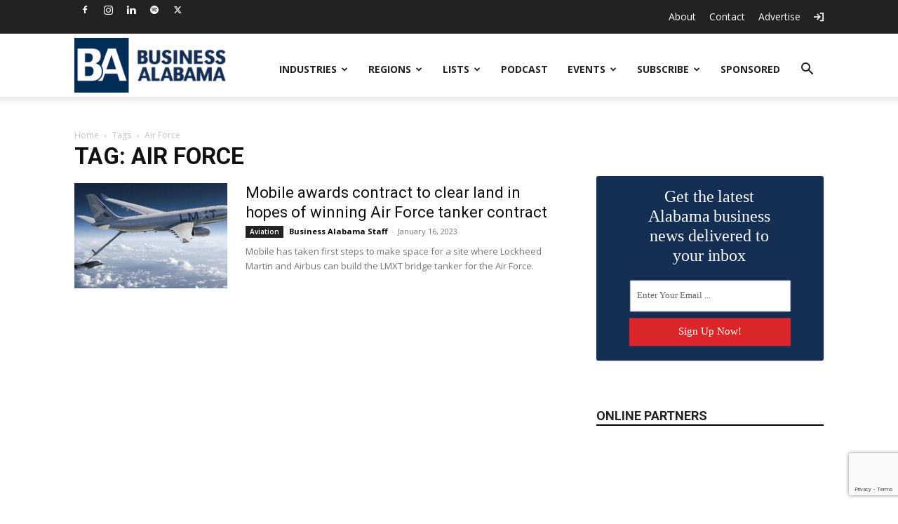

--- FILE ---
content_type: text/html; charset=utf-8
request_url: https://www.google.com/recaptcha/api2/anchor?ar=1&k=6LdT8U4qAAAAAB4PxT26EuUhHLye1QBukmFG5CGp&co=aHR0cHM6Ly9idXNpbmVzc2FsYWJhbWEuY29tOjQ0Mw..&hl=en&v=PoyoqOPhxBO7pBk68S4YbpHZ&size=invisible&anchor-ms=20000&execute-ms=30000&cb=xsvlnkbiwgyx
body_size: 48538
content:
<!DOCTYPE HTML><html dir="ltr" lang="en"><head><meta http-equiv="Content-Type" content="text/html; charset=UTF-8">
<meta http-equiv="X-UA-Compatible" content="IE=edge">
<title>reCAPTCHA</title>
<style type="text/css">
/* cyrillic-ext */
@font-face {
  font-family: 'Roboto';
  font-style: normal;
  font-weight: 400;
  font-stretch: 100%;
  src: url(//fonts.gstatic.com/s/roboto/v48/KFO7CnqEu92Fr1ME7kSn66aGLdTylUAMa3GUBHMdazTgWw.woff2) format('woff2');
  unicode-range: U+0460-052F, U+1C80-1C8A, U+20B4, U+2DE0-2DFF, U+A640-A69F, U+FE2E-FE2F;
}
/* cyrillic */
@font-face {
  font-family: 'Roboto';
  font-style: normal;
  font-weight: 400;
  font-stretch: 100%;
  src: url(//fonts.gstatic.com/s/roboto/v48/KFO7CnqEu92Fr1ME7kSn66aGLdTylUAMa3iUBHMdazTgWw.woff2) format('woff2');
  unicode-range: U+0301, U+0400-045F, U+0490-0491, U+04B0-04B1, U+2116;
}
/* greek-ext */
@font-face {
  font-family: 'Roboto';
  font-style: normal;
  font-weight: 400;
  font-stretch: 100%;
  src: url(//fonts.gstatic.com/s/roboto/v48/KFO7CnqEu92Fr1ME7kSn66aGLdTylUAMa3CUBHMdazTgWw.woff2) format('woff2');
  unicode-range: U+1F00-1FFF;
}
/* greek */
@font-face {
  font-family: 'Roboto';
  font-style: normal;
  font-weight: 400;
  font-stretch: 100%;
  src: url(//fonts.gstatic.com/s/roboto/v48/KFO7CnqEu92Fr1ME7kSn66aGLdTylUAMa3-UBHMdazTgWw.woff2) format('woff2');
  unicode-range: U+0370-0377, U+037A-037F, U+0384-038A, U+038C, U+038E-03A1, U+03A3-03FF;
}
/* math */
@font-face {
  font-family: 'Roboto';
  font-style: normal;
  font-weight: 400;
  font-stretch: 100%;
  src: url(//fonts.gstatic.com/s/roboto/v48/KFO7CnqEu92Fr1ME7kSn66aGLdTylUAMawCUBHMdazTgWw.woff2) format('woff2');
  unicode-range: U+0302-0303, U+0305, U+0307-0308, U+0310, U+0312, U+0315, U+031A, U+0326-0327, U+032C, U+032F-0330, U+0332-0333, U+0338, U+033A, U+0346, U+034D, U+0391-03A1, U+03A3-03A9, U+03B1-03C9, U+03D1, U+03D5-03D6, U+03F0-03F1, U+03F4-03F5, U+2016-2017, U+2034-2038, U+203C, U+2040, U+2043, U+2047, U+2050, U+2057, U+205F, U+2070-2071, U+2074-208E, U+2090-209C, U+20D0-20DC, U+20E1, U+20E5-20EF, U+2100-2112, U+2114-2115, U+2117-2121, U+2123-214F, U+2190, U+2192, U+2194-21AE, U+21B0-21E5, U+21F1-21F2, U+21F4-2211, U+2213-2214, U+2216-22FF, U+2308-230B, U+2310, U+2319, U+231C-2321, U+2336-237A, U+237C, U+2395, U+239B-23B7, U+23D0, U+23DC-23E1, U+2474-2475, U+25AF, U+25B3, U+25B7, U+25BD, U+25C1, U+25CA, U+25CC, U+25FB, U+266D-266F, U+27C0-27FF, U+2900-2AFF, U+2B0E-2B11, U+2B30-2B4C, U+2BFE, U+3030, U+FF5B, U+FF5D, U+1D400-1D7FF, U+1EE00-1EEFF;
}
/* symbols */
@font-face {
  font-family: 'Roboto';
  font-style: normal;
  font-weight: 400;
  font-stretch: 100%;
  src: url(//fonts.gstatic.com/s/roboto/v48/KFO7CnqEu92Fr1ME7kSn66aGLdTylUAMaxKUBHMdazTgWw.woff2) format('woff2');
  unicode-range: U+0001-000C, U+000E-001F, U+007F-009F, U+20DD-20E0, U+20E2-20E4, U+2150-218F, U+2190, U+2192, U+2194-2199, U+21AF, U+21E6-21F0, U+21F3, U+2218-2219, U+2299, U+22C4-22C6, U+2300-243F, U+2440-244A, U+2460-24FF, U+25A0-27BF, U+2800-28FF, U+2921-2922, U+2981, U+29BF, U+29EB, U+2B00-2BFF, U+4DC0-4DFF, U+FFF9-FFFB, U+10140-1018E, U+10190-1019C, U+101A0, U+101D0-101FD, U+102E0-102FB, U+10E60-10E7E, U+1D2C0-1D2D3, U+1D2E0-1D37F, U+1F000-1F0FF, U+1F100-1F1AD, U+1F1E6-1F1FF, U+1F30D-1F30F, U+1F315, U+1F31C, U+1F31E, U+1F320-1F32C, U+1F336, U+1F378, U+1F37D, U+1F382, U+1F393-1F39F, U+1F3A7-1F3A8, U+1F3AC-1F3AF, U+1F3C2, U+1F3C4-1F3C6, U+1F3CA-1F3CE, U+1F3D4-1F3E0, U+1F3ED, U+1F3F1-1F3F3, U+1F3F5-1F3F7, U+1F408, U+1F415, U+1F41F, U+1F426, U+1F43F, U+1F441-1F442, U+1F444, U+1F446-1F449, U+1F44C-1F44E, U+1F453, U+1F46A, U+1F47D, U+1F4A3, U+1F4B0, U+1F4B3, U+1F4B9, U+1F4BB, U+1F4BF, U+1F4C8-1F4CB, U+1F4D6, U+1F4DA, U+1F4DF, U+1F4E3-1F4E6, U+1F4EA-1F4ED, U+1F4F7, U+1F4F9-1F4FB, U+1F4FD-1F4FE, U+1F503, U+1F507-1F50B, U+1F50D, U+1F512-1F513, U+1F53E-1F54A, U+1F54F-1F5FA, U+1F610, U+1F650-1F67F, U+1F687, U+1F68D, U+1F691, U+1F694, U+1F698, U+1F6AD, U+1F6B2, U+1F6B9-1F6BA, U+1F6BC, U+1F6C6-1F6CF, U+1F6D3-1F6D7, U+1F6E0-1F6EA, U+1F6F0-1F6F3, U+1F6F7-1F6FC, U+1F700-1F7FF, U+1F800-1F80B, U+1F810-1F847, U+1F850-1F859, U+1F860-1F887, U+1F890-1F8AD, U+1F8B0-1F8BB, U+1F8C0-1F8C1, U+1F900-1F90B, U+1F93B, U+1F946, U+1F984, U+1F996, U+1F9E9, U+1FA00-1FA6F, U+1FA70-1FA7C, U+1FA80-1FA89, U+1FA8F-1FAC6, U+1FACE-1FADC, U+1FADF-1FAE9, U+1FAF0-1FAF8, U+1FB00-1FBFF;
}
/* vietnamese */
@font-face {
  font-family: 'Roboto';
  font-style: normal;
  font-weight: 400;
  font-stretch: 100%;
  src: url(//fonts.gstatic.com/s/roboto/v48/KFO7CnqEu92Fr1ME7kSn66aGLdTylUAMa3OUBHMdazTgWw.woff2) format('woff2');
  unicode-range: U+0102-0103, U+0110-0111, U+0128-0129, U+0168-0169, U+01A0-01A1, U+01AF-01B0, U+0300-0301, U+0303-0304, U+0308-0309, U+0323, U+0329, U+1EA0-1EF9, U+20AB;
}
/* latin-ext */
@font-face {
  font-family: 'Roboto';
  font-style: normal;
  font-weight: 400;
  font-stretch: 100%;
  src: url(//fonts.gstatic.com/s/roboto/v48/KFO7CnqEu92Fr1ME7kSn66aGLdTylUAMa3KUBHMdazTgWw.woff2) format('woff2');
  unicode-range: U+0100-02BA, U+02BD-02C5, U+02C7-02CC, U+02CE-02D7, U+02DD-02FF, U+0304, U+0308, U+0329, U+1D00-1DBF, U+1E00-1E9F, U+1EF2-1EFF, U+2020, U+20A0-20AB, U+20AD-20C0, U+2113, U+2C60-2C7F, U+A720-A7FF;
}
/* latin */
@font-face {
  font-family: 'Roboto';
  font-style: normal;
  font-weight: 400;
  font-stretch: 100%;
  src: url(//fonts.gstatic.com/s/roboto/v48/KFO7CnqEu92Fr1ME7kSn66aGLdTylUAMa3yUBHMdazQ.woff2) format('woff2');
  unicode-range: U+0000-00FF, U+0131, U+0152-0153, U+02BB-02BC, U+02C6, U+02DA, U+02DC, U+0304, U+0308, U+0329, U+2000-206F, U+20AC, U+2122, U+2191, U+2193, U+2212, U+2215, U+FEFF, U+FFFD;
}
/* cyrillic-ext */
@font-face {
  font-family: 'Roboto';
  font-style: normal;
  font-weight: 500;
  font-stretch: 100%;
  src: url(//fonts.gstatic.com/s/roboto/v48/KFO7CnqEu92Fr1ME7kSn66aGLdTylUAMa3GUBHMdazTgWw.woff2) format('woff2');
  unicode-range: U+0460-052F, U+1C80-1C8A, U+20B4, U+2DE0-2DFF, U+A640-A69F, U+FE2E-FE2F;
}
/* cyrillic */
@font-face {
  font-family: 'Roboto';
  font-style: normal;
  font-weight: 500;
  font-stretch: 100%;
  src: url(//fonts.gstatic.com/s/roboto/v48/KFO7CnqEu92Fr1ME7kSn66aGLdTylUAMa3iUBHMdazTgWw.woff2) format('woff2');
  unicode-range: U+0301, U+0400-045F, U+0490-0491, U+04B0-04B1, U+2116;
}
/* greek-ext */
@font-face {
  font-family: 'Roboto';
  font-style: normal;
  font-weight: 500;
  font-stretch: 100%;
  src: url(//fonts.gstatic.com/s/roboto/v48/KFO7CnqEu92Fr1ME7kSn66aGLdTylUAMa3CUBHMdazTgWw.woff2) format('woff2');
  unicode-range: U+1F00-1FFF;
}
/* greek */
@font-face {
  font-family: 'Roboto';
  font-style: normal;
  font-weight: 500;
  font-stretch: 100%;
  src: url(//fonts.gstatic.com/s/roboto/v48/KFO7CnqEu92Fr1ME7kSn66aGLdTylUAMa3-UBHMdazTgWw.woff2) format('woff2');
  unicode-range: U+0370-0377, U+037A-037F, U+0384-038A, U+038C, U+038E-03A1, U+03A3-03FF;
}
/* math */
@font-face {
  font-family: 'Roboto';
  font-style: normal;
  font-weight: 500;
  font-stretch: 100%;
  src: url(//fonts.gstatic.com/s/roboto/v48/KFO7CnqEu92Fr1ME7kSn66aGLdTylUAMawCUBHMdazTgWw.woff2) format('woff2');
  unicode-range: U+0302-0303, U+0305, U+0307-0308, U+0310, U+0312, U+0315, U+031A, U+0326-0327, U+032C, U+032F-0330, U+0332-0333, U+0338, U+033A, U+0346, U+034D, U+0391-03A1, U+03A3-03A9, U+03B1-03C9, U+03D1, U+03D5-03D6, U+03F0-03F1, U+03F4-03F5, U+2016-2017, U+2034-2038, U+203C, U+2040, U+2043, U+2047, U+2050, U+2057, U+205F, U+2070-2071, U+2074-208E, U+2090-209C, U+20D0-20DC, U+20E1, U+20E5-20EF, U+2100-2112, U+2114-2115, U+2117-2121, U+2123-214F, U+2190, U+2192, U+2194-21AE, U+21B0-21E5, U+21F1-21F2, U+21F4-2211, U+2213-2214, U+2216-22FF, U+2308-230B, U+2310, U+2319, U+231C-2321, U+2336-237A, U+237C, U+2395, U+239B-23B7, U+23D0, U+23DC-23E1, U+2474-2475, U+25AF, U+25B3, U+25B7, U+25BD, U+25C1, U+25CA, U+25CC, U+25FB, U+266D-266F, U+27C0-27FF, U+2900-2AFF, U+2B0E-2B11, U+2B30-2B4C, U+2BFE, U+3030, U+FF5B, U+FF5D, U+1D400-1D7FF, U+1EE00-1EEFF;
}
/* symbols */
@font-face {
  font-family: 'Roboto';
  font-style: normal;
  font-weight: 500;
  font-stretch: 100%;
  src: url(//fonts.gstatic.com/s/roboto/v48/KFO7CnqEu92Fr1ME7kSn66aGLdTylUAMaxKUBHMdazTgWw.woff2) format('woff2');
  unicode-range: U+0001-000C, U+000E-001F, U+007F-009F, U+20DD-20E0, U+20E2-20E4, U+2150-218F, U+2190, U+2192, U+2194-2199, U+21AF, U+21E6-21F0, U+21F3, U+2218-2219, U+2299, U+22C4-22C6, U+2300-243F, U+2440-244A, U+2460-24FF, U+25A0-27BF, U+2800-28FF, U+2921-2922, U+2981, U+29BF, U+29EB, U+2B00-2BFF, U+4DC0-4DFF, U+FFF9-FFFB, U+10140-1018E, U+10190-1019C, U+101A0, U+101D0-101FD, U+102E0-102FB, U+10E60-10E7E, U+1D2C0-1D2D3, U+1D2E0-1D37F, U+1F000-1F0FF, U+1F100-1F1AD, U+1F1E6-1F1FF, U+1F30D-1F30F, U+1F315, U+1F31C, U+1F31E, U+1F320-1F32C, U+1F336, U+1F378, U+1F37D, U+1F382, U+1F393-1F39F, U+1F3A7-1F3A8, U+1F3AC-1F3AF, U+1F3C2, U+1F3C4-1F3C6, U+1F3CA-1F3CE, U+1F3D4-1F3E0, U+1F3ED, U+1F3F1-1F3F3, U+1F3F5-1F3F7, U+1F408, U+1F415, U+1F41F, U+1F426, U+1F43F, U+1F441-1F442, U+1F444, U+1F446-1F449, U+1F44C-1F44E, U+1F453, U+1F46A, U+1F47D, U+1F4A3, U+1F4B0, U+1F4B3, U+1F4B9, U+1F4BB, U+1F4BF, U+1F4C8-1F4CB, U+1F4D6, U+1F4DA, U+1F4DF, U+1F4E3-1F4E6, U+1F4EA-1F4ED, U+1F4F7, U+1F4F9-1F4FB, U+1F4FD-1F4FE, U+1F503, U+1F507-1F50B, U+1F50D, U+1F512-1F513, U+1F53E-1F54A, U+1F54F-1F5FA, U+1F610, U+1F650-1F67F, U+1F687, U+1F68D, U+1F691, U+1F694, U+1F698, U+1F6AD, U+1F6B2, U+1F6B9-1F6BA, U+1F6BC, U+1F6C6-1F6CF, U+1F6D3-1F6D7, U+1F6E0-1F6EA, U+1F6F0-1F6F3, U+1F6F7-1F6FC, U+1F700-1F7FF, U+1F800-1F80B, U+1F810-1F847, U+1F850-1F859, U+1F860-1F887, U+1F890-1F8AD, U+1F8B0-1F8BB, U+1F8C0-1F8C1, U+1F900-1F90B, U+1F93B, U+1F946, U+1F984, U+1F996, U+1F9E9, U+1FA00-1FA6F, U+1FA70-1FA7C, U+1FA80-1FA89, U+1FA8F-1FAC6, U+1FACE-1FADC, U+1FADF-1FAE9, U+1FAF0-1FAF8, U+1FB00-1FBFF;
}
/* vietnamese */
@font-face {
  font-family: 'Roboto';
  font-style: normal;
  font-weight: 500;
  font-stretch: 100%;
  src: url(//fonts.gstatic.com/s/roboto/v48/KFO7CnqEu92Fr1ME7kSn66aGLdTylUAMa3OUBHMdazTgWw.woff2) format('woff2');
  unicode-range: U+0102-0103, U+0110-0111, U+0128-0129, U+0168-0169, U+01A0-01A1, U+01AF-01B0, U+0300-0301, U+0303-0304, U+0308-0309, U+0323, U+0329, U+1EA0-1EF9, U+20AB;
}
/* latin-ext */
@font-face {
  font-family: 'Roboto';
  font-style: normal;
  font-weight: 500;
  font-stretch: 100%;
  src: url(//fonts.gstatic.com/s/roboto/v48/KFO7CnqEu92Fr1ME7kSn66aGLdTylUAMa3KUBHMdazTgWw.woff2) format('woff2');
  unicode-range: U+0100-02BA, U+02BD-02C5, U+02C7-02CC, U+02CE-02D7, U+02DD-02FF, U+0304, U+0308, U+0329, U+1D00-1DBF, U+1E00-1E9F, U+1EF2-1EFF, U+2020, U+20A0-20AB, U+20AD-20C0, U+2113, U+2C60-2C7F, U+A720-A7FF;
}
/* latin */
@font-face {
  font-family: 'Roboto';
  font-style: normal;
  font-weight: 500;
  font-stretch: 100%;
  src: url(//fonts.gstatic.com/s/roboto/v48/KFO7CnqEu92Fr1ME7kSn66aGLdTylUAMa3yUBHMdazQ.woff2) format('woff2');
  unicode-range: U+0000-00FF, U+0131, U+0152-0153, U+02BB-02BC, U+02C6, U+02DA, U+02DC, U+0304, U+0308, U+0329, U+2000-206F, U+20AC, U+2122, U+2191, U+2193, U+2212, U+2215, U+FEFF, U+FFFD;
}
/* cyrillic-ext */
@font-face {
  font-family: 'Roboto';
  font-style: normal;
  font-weight: 900;
  font-stretch: 100%;
  src: url(//fonts.gstatic.com/s/roboto/v48/KFO7CnqEu92Fr1ME7kSn66aGLdTylUAMa3GUBHMdazTgWw.woff2) format('woff2');
  unicode-range: U+0460-052F, U+1C80-1C8A, U+20B4, U+2DE0-2DFF, U+A640-A69F, U+FE2E-FE2F;
}
/* cyrillic */
@font-face {
  font-family: 'Roboto';
  font-style: normal;
  font-weight: 900;
  font-stretch: 100%;
  src: url(//fonts.gstatic.com/s/roboto/v48/KFO7CnqEu92Fr1ME7kSn66aGLdTylUAMa3iUBHMdazTgWw.woff2) format('woff2');
  unicode-range: U+0301, U+0400-045F, U+0490-0491, U+04B0-04B1, U+2116;
}
/* greek-ext */
@font-face {
  font-family: 'Roboto';
  font-style: normal;
  font-weight: 900;
  font-stretch: 100%;
  src: url(//fonts.gstatic.com/s/roboto/v48/KFO7CnqEu92Fr1ME7kSn66aGLdTylUAMa3CUBHMdazTgWw.woff2) format('woff2');
  unicode-range: U+1F00-1FFF;
}
/* greek */
@font-face {
  font-family: 'Roboto';
  font-style: normal;
  font-weight: 900;
  font-stretch: 100%;
  src: url(//fonts.gstatic.com/s/roboto/v48/KFO7CnqEu92Fr1ME7kSn66aGLdTylUAMa3-UBHMdazTgWw.woff2) format('woff2');
  unicode-range: U+0370-0377, U+037A-037F, U+0384-038A, U+038C, U+038E-03A1, U+03A3-03FF;
}
/* math */
@font-face {
  font-family: 'Roboto';
  font-style: normal;
  font-weight: 900;
  font-stretch: 100%;
  src: url(//fonts.gstatic.com/s/roboto/v48/KFO7CnqEu92Fr1ME7kSn66aGLdTylUAMawCUBHMdazTgWw.woff2) format('woff2');
  unicode-range: U+0302-0303, U+0305, U+0307-0308, U+0310, U+0312, U+0315, U+031A, U+0326-0327, U+032C, U+032F-0330, U+0332-0333, U+0338, U+033A, U+0346, U+034D, U+0391-03A1, U+03A3-03A9, U+03B1-03C9, U+03D1, U+03D5-03D6, U+03F0-03F1, U+03F4-03F5, U+2016-2017, U+2034-2038, U+203C, U+2040, U+2043, U+2047, U+2050, U+2057, U+205F, U+2070-2071, U+2074-208E, U+2090-209C, U+20D0-20DC, U+20E1, U+20E5-20EF, U+2100-2112, U+2114-2115, U+2117-2121, U+2123-214F, U+2190, U+2192, U+2194-21AE, U+21B0-21E5, U+21F1-21F2, U+21F4-2211, U+2213-2214, U+2216-22FF, U+2308-230B, U+2310, U+2319, U+231C-2321, U+2336-237A, U+237C, U+2395, U+239B-23B7, U+23D0, U+23DC-23E1, U+2474-2475, U+25AF, U+25B3, U+25B7, U+25BD, U+25C1, U+25CA, U+25CC, U+25FB, U+266D-266F, U+27C0-27FF, U+2900-2AFF, U+2B0E-2B11, U+2B30-2B4C, U+2BFE, U+3030, U+FF5B, U+FF5D, U+1D400-1D7FF, U+1EE00-1EEFF;
}
/* symbols */
@font-face {
  font-family: 'Roboto';
  font-style: normal;
  font-weight: 900;
  font-stretch: 100%;
  src: url(//fonts.gstatic.com/s/roboto/v48/KFO7CnqEu92Fr1ME7kSn66aGLdTylUAMaxKUBHMdazTgWw.woff2) format('woff2');
  unicode-range: U+0001-000C, U+000E-001F, U+007F-009F, U+20DD-20E0, U+20E2-20E4, U+2150-218F, U+2190, U+2192, U+2194-2199, U+21AF, U+21E6-21F0, U+21F3, U+2218-2219, U+2299, U+22C4-22C6, U+2300-243F, U+2440-244A, U+2460-24FF, U+25A0-27BF, U+2800-28FF, U+2921-2922, U+2981, U+29BF, U+29EB, U+2B00-2BFF, U+4DC0-4DFF, U+FFF9-FFFB, U+10140-1018E, U+10190-1019C, U+101A0, U+101D0-101FD, U+102E0-102FB, U+10E60-10E7E, U+1D2C0-1D2D3, U+1D2E0-1D37F, U+1F000-1F0FF, U+1F100-1F1AD, U+1F1E6-1F1FF, U+1F30D-1F30F, U+1F315, U+1F31C, U+1F31E, U+1F320-1F32C, U+1F336, U+1F378, U+1F37D, U+1F382, U+1F393-1F39F, U+1F3A7-1F3A8, U+1F3AC-1F3AF, U+1F3C2, U+1F3C4-1F3C6, U+1F3CA-1F3CE, U+1F3D4-1F3E0, U+1F3ED, U+1F3F1-1F3F3, U+1F3F5-1F3F7, U+1F408, U+1F415, U+1F41F, U+1F426, U+1F43F, U+1F441-1F442, U+1F444, U+1F446-1F449, U+1F44C-1F44E, U+1F453, U+1F46A, U+1F47D, U+1F4A3, U+1F4B0, U+1F4B3, U+1F4B9, U+1F4BB, U+1F4BF, U+1F4C8-1F4CB, U+1F4D6, U+1F4DA, U+1F4DF, U+1F4E3-1F4E6, U+1F4EA-1F4ED, U+1F4F7, U+1F4F9-1F4FB, U+1F4FD-1F4FE, U+1F503, U+1F507-1F50B, U+1F50D, U+1F512-1F513, U+1F53E-1F54A, U+1F54F-1F5FA, U+1F610, U+1F650-1F67F, U+1F687, U+1F68D, U+1F691, U+1F694, U+1F698, U+1F6AD, U+1F6B2, U+1F6B9-1F6BA, U+1F6BC, U+1F6C6-1F6CF, U+1F6D3-1F6D7, U+1F6E0-1F6EA, U+1F6F0-1F6F3, U+1F6F7-1F6FC, U+1F700-1F7FF, U+1F800-1F80B, U+1F810-1F847, U+1F850-1F859, U+1F860-1F887, U+1F890-1F8AD, U+1F8B0-1F8BB, U+1F8C0-1F8C1, U+1F900-1F90B, U+1F93B, U+1F946, U+1F984, U+1F996, U+1F9E9, U+1FA00-1FA6F, U+1FA70-1FA7C, U+1FA80-1FA89, U+1FA8F-1FAC6, U+1FACE-1FADC, U+1FADF-1FAE9, U+1FAF0-1FAF8, U+1FB00-1FBFF;
}
/* vietnamese */
@font-face {
  font-family: 'Roboto';
  font-style: normal;
  font-weight: 900;
  font-stretch: 100%;
  src: url(//fonts.gstatic.com/s/roboto/v48/KFO7CnqEu92Fr1ME7kSn66aGLdTylUAMa3OUBHMdazTgWw.woff2) format('woff2');
  unicode-range: U+0102-0103, U+0110-0111, U+0128-0129, U+0168-0169, U+01A0-01A1, U+01AF-01B0, U+0300-0301, U+0303-0304, U+0308-0309, U+0323, U+0329, U+1EA0-1EF9, U+20AB;
}
/* latin-ext */
@font-face {
  font-family: 'Roboto';
  font-style: normal;
  font-weight: 900;
  font-stretch: 100%;
  src: url(//fonts.gstatic.com/s/roboto/v48/KFO7CnqEu92Fr1ME7kSn66aGLdTylUAMa3KUBHMdazTgWw.woff2) format('woff2');
  unicode-range: U+0100-02BA, U+02BD-02C5, U+02C7-02CC, U+02CE-02D7, U+02DD-02FF, U+0304, U+0308, U+0329, U+1D00-1DBF, U+1E00-1E9F, U+1EF2-1EFF, U+2020, U+20A0-20AB, U+20AD-20C0, U+2113, U+2C60-2C7F, U+A720-A7FF;
}
/* latin */
@font-face {
  font-family: 'Roboto';
  font-style: normal;
  font-weight: 900;
  font-stretch: 100%;
  src: url(//fonts.gstatic.com/s/roboto/v48/KFO7CnqEu92Fr1ME7kSn66aGLdTylUAMa3yUBHMdazQ.woff2) format('woff2');
  unicode-range: U+0000-00FF, U+0131, U+0152-0153, U+02BB-02BC, U+02C6, U+02DA, U+02DC, U+0304, U+0308, U+0329, U+2000-206F, U+20AC, U+2122, U+2191, U+2193, U+2212, U+2215, U+FEFF, U+FFFD;
}

</style>
<link rel="stylesheet" type="text/css" href="https://www.gstatic.com/recaptcha/releases/PoyoqOPhxBO7pBk68S4YbpHZ/styles__ltr.css">
<script nonce="eM_GLOFl-rHIt18TAvKA-A" type="text/javascript">window['__recaptcha_api'] = 'https://www.google.com/recaptcha/api2/';</script>
<script type="text/javascript" src="https://www.gstatic.com/recaptcha/releases/PoyoqOPhxBO7pBk68S4YbpHZ/recaptcha__en.js" nonce="eM_GLOFl-rHIt18TAvKA-A">
      
    </script></head>
<body><div id="rc-anchor-alert" class="rc-anchor-alert"></div>
<input type="hidden" id="recaptcha-token" value="[base64]">
<script type="text/javascript" nonce="eM_GLOFl-rHIt18TAvKA-A">
      recaptcha.anchor.Main.init("[\x22ainput\x22,[\x22bgdata\x22,\x22\x22,\[base64]/[base64]/bmV3IFpbdF0obVswXSk6Sz09Mj9uZXcgWlt0XShtWzBdLG1bMV0pOks9PTM/bmV3IFpbdF0obVswXSxtWzFdLG1bMl0pOks9PTQ/[base64]/[base64]/[base64]/[base64]/[base64]/[base64]/[base64]/[base64]/[base64]/[base64]/[base64]/[base64]/[base64]/[base64]\\u003d\\u003d\x22,\[base64]\x22,\x22w5vCqU7Cv8O4w6rCgFVYIDDCv8Ksw45WecKswrNfwonDujzDgho0w4QFw7UYwpTDvCZBw7gQO8KrbR9KcB/DhMOrWinCusOxwrRXwpV9w7nCq8Ogw7YMc8OLw688QynDkcKDw7gtwo0ZccOQwp9jPcK/[base64]/DqRDCuycxw6UzK1LDpsKVw67DscO1bFXDjjvDuMK2w6jDjnF3VcK9wpNJw5DDrAjDtsKFwpwuwq8/T03DvR0FQSPDisOBc8OkFMKxwpnDtj4NecO2wogYw5zCo34GRsOlwr4Cwo3Dg8Kyw4h2wpkWDAxRw4oaCBLCv8KDwqcNw6fDnA44wro/TTtEenzCvk5bwrrDpcKeTMKGOMOoay7CusK1w6bDrsK6w7pxwoZbMRvCkCTDgxxVwpXDm1YcN2TDlmd9XxIKw5bDncKJw5Vpw57CsMO8FMOQFMK+PsKGBl5IworDoCvChB/DgQTCsE7ClMKXPsOCZEsjDXJcKMOUw4J7w5JqUcKnwrPDuGAZGTUqw63CixMvQC/Csx0rwrfCjSUuE8K2YsKjwoHDimhbwps8w4XCtsK0wozCqSkJwo9xw4V/wpbDmhpCw5o4Bz4YwowIDMOHw63Dq0Mdw5UGOMOTwrzCrMOzwoPCsFxiQEMjCAnCjcKHYzfDiiV6ccOGNcOawoU5w7TDisO5PVV8ScK9R8OUS8OLw4kIwr/DhcOmIMK5CsOUw4liUgB0w5Ubwrl0dTQxAF/Co8Kgd0DDqsKowo3CvTXDqMK7woXDly0JWyQ5w5XDvcOXE3kWw5l/LCwCPAbDnjEIwpPCosOMNFw3Z1cRw67CgyTCmBLCtcK0w43DsD9ww4Vgw5AxMcOjw7XDjGNpwocoGGlHw402IcOVNA/[base64]/Dj8K7w4Ikw5zDr0wNw5srwph6CyXCn8KowrUuwrw7wrl+w7pJw7dOwpceMh1/wqzDuTXDgcK1wq7DllcMNsKAw6/DqMK0GlUOTRrCssK/OQHDs8OXNcOyworCjRxiQcKZwqMkHMOEw6NfacKvIsKDUUNNwrHDg8OawqXCiF8Nwr9VwpnCuT/[base64]/DrWrCnkvDvE3Duid0OibCh8O3w7d/cMOeM1t2wq42w6Ecw7vDlikkQcOaw7HDgcOtwoXDmMK7ZcK5H8KZXMOJTcOkRcK0w4PCgcK1fMK5XGlnwrPCkcKgBcKtZcKmYwHCsUjCp8OMwo7CksOdPBIKw5/DnsOQw7pbwpHCo8K9wpPDp8KXf0vDqFrDs2XDhF3CqMOzNG/[base64]/dhwAw6kRecKmwo7Cv8O2wqFfc8OVEktHwrbCryt9dMKdwpHCrHwOdB1Uw57Dh8OYBcOLw7rClRtTI8K0fFzDlW7CsmEuw4kiScO9ccO3w7jCpg/DgFYAI8O3wqk6Q8O+w7/DosK3wqBpdGANwo7CjMObbhFwSz/ClUgbRsOuSsKoCHZ4w6LDuCPDucKfcsOresK+NcOKacK3KcOtwqVMwpx+Ex3DgR8FFE/DgjfDji0Ww4saDS5heWQFOSfCt8KTTMO3J8KHw4DDkXDCph7DnsOvwqvDpytmw6DCj8OZw4ooYMKmRcOgwqvCkhnCgi7ChxUmZMKDbnTDuz5aG8KWw6cywqlAZ8KyPRAAw6fDgjBdYAAuw6vDuMKcYR/DlcONworDs8O6w4g7I3RnwrTCjMOtw5xmDcKmw4zDgsK+IcKEw7LCn8Kyw7DCqnE+bcK0wrZpwqVbFsKNw5rCgMKmIT3CksOaUSHCmcKyJzPCo8KcwoTCqGrDmD/CqsOVwqFjw6LCpcOYAkvDsgzCkVLDg8OfwqPDvgvDhnMKw4dlE8KjbMOsw5/CpjDDohDCvgjDqghZPnc1wrIwwpvCkyAwYMKwBcOVw6VMYnEqwpICelrDmSnDp8O9w6TDjcKPwoAWwokww7p+aMOLwoY4wq/Dr8KPwoAUw73ChsKYXsOhfsOiA8OaLzQlwpc8w7p3O8OuwoYuAhrDvcKjMsK+egbCicOAwprDkDzCkcOtw7wrwrgRwrADw6jCtQsRAMKrLHQnGMOjw55WW0UDwpXClEzCgSttwqHDgUHDrw/CnWNmwqEZwqLCozpdNE/CjV7DgMK0wqxSw61SNcKMw6bDoVzDlMOVwrp5w5nDu8Okw7HDghHDscKow5o3SsO2XxzCrcORwppUbG1rw6IuZcOKwqrCq1fDgMOUwobCsBXCh8O5dGLDoEnCuW/CuTkxG8KfYcOrUMK7U8KYw7t5TcK2ERFgwoRhIsKBw4bDqgwBHj5wdFw0w7PDv8K3w48/d8O0YSwUdS8kfcKufWRcNxxYBw8AwpYIHsOSw4Nywo/CjcO/wppdXiZEGMKPwpx4wqXCq8OJQsO5WsOow5HCkMOBf1YDw4TCtsKNIMKBTMKvwqjCv8Oiw6QyeVtmKMO6XBVyJmMDw7/CrsKZXWdKFV1nI8KpwpJ1w6VAw7U0w6IDw4LCs104JsKWw5QLVcKiwrfCmSpow53ClnTDrMK8MmnDr8OsYW9Dw6Vgw7Qhw5FiUsOuZMOXPALCpMO/TMONAwYCBcOywqQbwp9TOcOgOl9ow4LCgWoBIsKvIHfDn1TDhsKtw5/ClD1hUcKEE8KBIxLDocOqGCDCmcOvTnLCp8K/[base64]/CvsKFRW3DtMKyKkt9ZMKkdsOjMlHDjGNIw4dhbnXDiAMWBGnCo8KGM8OVw5rDl14vw4Mbw6ITwqbDhToEwp/DksOTw79kw5/DtsKhw6kZeMOywprCvB0mYMKaEMOhAUc/w51ecXvDs8OlZMKvw7NIYMKVcFHDt2LCk8KawqTCmcKFwpl7FMKiTcKWwo3DusKHw5F/w5zDpg/CuMKiwq8JcSZDNx4iwqHCkMKtc8OtccKpABLCjRTCqcKTw4UUwpQFUMOfVBM/w7jChMKxcX1EajjCs8K+PkLDs1VkSMOnG8KjezQjwobDvMO4wrfDvhI0W8O4wpLDmsKTw6Q/w79pw695w6XDjsOMesK8OcOvw58gwoA8CMK+IXdqw7TCqj04w5zCuDIBwpPDlknCuHUBw7bCssOZwqhXHwvDhcOUw7Evb8KEUMKIw6BWM8O5MlJ/[base64]/[base64]/Dvj9iwqnCq31iwrvDujJpCDzDqcOeYFgpZzV8wrvDpmoWCjAawrRPEMOzwpESbcKBwq4ww60kVsOmwozDm3pGwpLDpjTDmcOManTCvcKiYMOKHMKVwprChsOXLj0iwoHDswpPRsKBwqwmNyDDszBYw6RtET9Xw6LCnDZ4w63DsMKdWsKjwoPCqhLDj0AZw5/[base64]/Cm8Kdw4RCXiHDlVRzGsKCw6PCn8OEQsO6JsOyKsKGw6XCvGzDgz/[base64]/DksOmwo4ba8OxZMOww6puXMKjw5pBwofCpMO4w6HDisKdwpXCoSfDjSTCi3/DpMOiTsKpcMO8KcOgwpnDhMOBcHXCsx1qwrw+wokAw7XCgcKRwqh0wrzDsnY0amMgwrMpw4TDhATCvh1cwrvCoyVDGkfClFd/wq3Cqx7DpsOxBU8/GMK/w4HDvsKiw7ArCsKAw4/CnRLClx3DiGYFw5NrcXwkw4NqwqkNw4EmDMKsSRHDl8OTeFPDiHHClBfDvsKmYH8rw7TCvMOuCyPDpcKGH8KgwrQcLsKEw4VpG1pxZlIyw4vDpMK2X8KJw7HCjsKhXcOcw4RyAcOhVkLCrWnDmmvCosKww4/[base64]/woPCn8KgGxjCu8KoC8KrA8OdL2LCicOZwp/Dq3dodiPDl8KxXsOKwqglQzfDmGViwpHDoAfCrXrDusOXTMOOVwLDtCHCtTHDmsODw4LCp8Oaw53Dswknw5HDt8KfcMKZw5ZtZsOmL8Kpw7BCMMKxwpY5ccKow7/[base64]/DqQfCucOWw7rDuMKsw6ABwqDDk1/[base64]/YTbCqnNOwqkHwp/Dh0DDuMKQw7hddRDDtjDCqMKhDsK8w4x1w6cQFMOWw7vCmH7CvwHDl8O6T8OsZHbDkDM4AMOyZD4aw5rDqcO0Vj3CrsK1w7tFahTDh8KLwqHDvcOCw4x3DHbCjFTCjsKNZi5+HsOdBsKiw6/CqcK3A3Ajwoclw4PChsOKVcKzXcKlw7A/VQbDg0MVdcO1w7lkw6TDq8OpbcOlw7vDjiUcVELDhcOew6HClQDChsO0S8OAdMOqfRzDgMOXwqzDqcKVwoLDoMKvAwzDjxU7wroiYMOiZcOsWVjCizZiJgUkwo/[base64]/CpMKKHUXDqMKdTMOvw6TDnV/DkMOlwrHDow1lwppbw7XClcK6wrzCqml3IDfDmEDDr8KDDMKxFVdtOQA0VcK+wqdXwqPCq1Ekw4lJwrBeK0ZZw7U3ERXDhz/DvjxAw6pdw67CicO4XsKfHVk/wrjCosKXFl1xw7sEw5hoJDLDucO/[base64]/CsMKBw6fCgMOqNVbCmsKndsKgwoLDkh5dIcOmw5zDmcKLwqfCpEnCr8OTFw5yRcOGLcKIewxVL8OOCgTCi8KlMiwzw6AGcGl4woTDl8OMw5zDssObWjBGwpw9wrYiw4PDoCE0w4JewrjCv8OOR8Kpw5DCuWHCmcKoDzAGYMKBw57ChHoQfCDDhV/CqR5LwpvDuMK0Y1bDkjstKsOSwp3Ds2nDs8OywoNlwoNpKmIAeH5Mw7rCpsKHw7ZnPmHCpT3DksO1w7DDvwjDtcO6CSTDgcK7GcOSTMKTw73CmlfCp8KTw7jDrADDu8OZwprDrcOBw5Bcw7MNT8ObcQHCqsKzwqXCiUXCnsOJw7rDsjtAMcOcw7LDtS/[base64]/Cl8KfbsO+TScYIcOrw6drCsK/McOdw60LPcKtw4HDicKvwp99T0otIWoCwrfCkTwmQcKuRH/DscODf3rDgSPCisONwqZ8w7LDg8K9w7YaKMKgwroiwojCmjnCscOhw5RIfsOJXUHDgMKQYl4WwoVMGk/DgMK+wqvDmcOowpdffMKmYDYzw6gBwqg2w7XDgnsnFsO+w4vDmMO+w6bCg8KOwrLDqgMLwpTCjsORw61JBcKgw5Zkw6/DtHfCu8K9wpTCjFsow64HwoXCpBTCusKIwr5gaMO/wpLDvsO/X1nCiBNvwqnCtGNzcMOGwpg6R0HDhsKxAmTDsMOeeMKKDcOEAcOtelbCnsK4wpnClcKQwoHCgBAcwrM6w7Vjw4IlFMKuwqkhFUDCicKfQkHCvREDFgQYajDDocKEw6LCmsO4wrvCgn/DtzZhFB/CiGh1OMKJw67DvcONwrbDl8KiAMO+bQPDs8Kew5Yow6ZnV8O/dsKDZcK/wrdILisXY8KQeMKzwpjClkwVLmbDusKeCjhWBMOzWcO3UytxZMOZwqJZw7gVCA3CvjZKworCqm9bSj5cw7HDrcKmwpA6K1DDoMKlwqcUeDB9w60gw7B3A8KxZz/[base64]/CqcKPw5xJYsOgw4V2a1jDgDg1ORTCpMOGX8KaVMOlw5fDpRF4X8KfLVjDl8KdesOYwpFzw4dWw7pmGsOYwpcMbsOfamhRwpECwqbDnzfDlBwSCXLCuV3DnQtVw4BIwq/DkEA0w7PDlsKowoYiClbCvmjDo8O2InnDi8OowosbM8KEwrrDkzptw78rw6TDkcO1w6tdw61tGA7Cp2whw4NmwpXDlMOYJF7Ch285ZkfCusOrwpIsw6PCvwHDm8Opw6jCgsKLIVQqwqBdw5o7H8OkeMKjw47CvMOlworCsMOSwrkrcEPCr3pKN119w6Z/[base64]/CucOqw6fDqcOmG8KuwrEMNMK/Mks1SF3DvMOUw5snwrYnwp4ubcOEwpPDiSlkwqM7NGV5w6sSwr1FEcKcV8OBw5/[base64]/CsWplQMOEFsKLPcOAemHCi8OVwohYwojDvcOQw4zCpMO8wpvDn8OOw63Dh8Ksw41IYg19E1jCs8KJKD5ewrsSw5g3wpPCoxnChsOZAnLDsgrCj0rDjWV/Q3bDpTJMLGw7wpgnw5g7ayzDuMObw7vDq8KsOkBuw5RAAsO1w5ElwplQS8KZw77CnioWw6hhwovDkANDw5FVwrPDgzrDr1rDrcOLw4zCmsOMFcOGwqnDllAvwpc4wqVFwrdQQ8KEw4FmM2JKEz/Ds2/Cl8OLw5zChUHDi8OKFXfDlsK/[base64]/[base64]/CscKWOMO+CWAtwrMcw5HDk8OKw6HDpXdDfVRMOjl9w6tywooVw7IEQcKmwop7wpYpwoHDnMO/L8KHDRdeawbDvMOLw5c9DMKFwowEYMKKw6BFIcOrVcOXfcOcXcKlwoLDn33Dl8KTBHYuQMOBw4Jgwo/[base64]/Do2taw4LCmsKsw7Epw7B5wpbCjUZxGcOOwq09w4F4wo0weg7DmlzDkglfw7/DgsKCw6XCuzsuwph3KCvDihTDrcKoJsOvwoPDsBnCkcOOw44GwpIAwqRvIHbChn82NMO/wpwZbmHDp8K2wq1Sw7sjHsKHZ8K6MCcXw7V+w4lgw4gxw7lkw5whwqjDuMKvA8OIW8KFwpd7YMO+QcOkw6UiwofCv8OswoXDn2DDkcO+PzY+LcKywq/DicKCP8O0wqrDjBcQw7lTwrFmwovComLDssOrcsO6dMKgb8KHL8KZEcOQw5XCh1/DncKjw6nClEjCjEnCiS3CuiTDpcOowq9LDcO8EsOCIcKNw6JUw6NPwrUVw551w7YPwpscKlZuKMKQwog/w57CiQ8QEARYw7XDomwdw6Unw7Aewr/CmcOgw6jCiCJHw5cNKMKPEsOiQ8KCZMK7b2HClA5LXF9KwqjCisOoZsKcDgLDj8Kka8OTw4BSwp/ChlnCj8K+wp/[base64]/Dsl54PELCkcOXasOewptZNMK9wonDlMKfw4fChcK+wpnDqCXCtcKfGMK6CcKQA8O1wrAFScOuwqNawq1Gw5Qef1PDsMKrGcOAIQfDrsKmw5jCvQwWwpwtdywBwrPDnAPCusKZw5lAwo5/C3PCp8OeS8OLeTYBAsOUw7jCsGDDo3XCqsKOXcK0w6Ftw67DviI6w5stwq7DosOVXiQmw7NLR8KoKcOIKxxuw4fDhMOUWQdYwp3Cq04Pw5BsTsKnwowawodUwqAzDMK5wr03wrocWyheb8O6wrAZwpzDl1EvamTDqVtdwqvDg8OOw7I6wqHCgllPf8OPVcK/f1AuwqgJw7XDisOIB8OywpIcw5owJMKNw6csHiRIHMOZHMK+w7LDg8ORBMOhHH/DvnxTIgM1A3NzwpbDssOKTsKfZsO/w5TCsWvCmXHCvF1Hwr18w4DDnU07bjtOWMOUbjtRw4fCrnzCsMKjw69iwpLCgMKRwpXCjMKTwql+woTCqXVVw4fCmsO5w6nCvsOrw6/DrjsKwqVAw6HDosOwwrzCjGnCqcOYw7JkFBMcAX3CsSoQZBvDjETDlVF1KMOBwo/[base64]/Cj8O2w4rDhmvDrSzDosOdaMO4N1cEw6DCisKDwqBzDVVlw63DlXXChMKnd8KLwpQTTw7Du2HCh3Jowqh0LipXw7p/w6nDncKLPWvDrmnCp8OMOQHDnQPCvsK8wrdnw5LDuMOEBT/DiUMmbS/[base64]/[base64]/Cjh/[base64]/DoFU1cMKaaMObUcKlwpzCssOzwq7Dq3stFMKBOcK0H3wIworDvMOgEcK/O8KTc3BBw7fCtCB0FgQ9w6vCqhLDuMK/w67DlH7CvsKRNDnCoMKpL8KYwrXDsnhSRcKFA8OcfMKZNsO5w77Ckn/CjsKLcFkSwr8pJ8OOF1U/K8K3MMOVwrLCusK+wpTCmsK/[base64]/DlXjCmjvCpcKId8O2w7LCtGHCrg/[base64]/[base64]/RMOcw4nDgsOfP8KBKcKkR8KGw5FPF1B+woJQZU3CpR7CocKRw48nwrsWwp89ZXLCoMKhayouwpTDlsK+wrYzwovDusOHw5ZhWRA7w78ywoTDtMKfMMO+w7JUK8KTwrkWI8O6wpgXPB/Dh1zCoRvDhcKLScOxwqPDoSp/wpQRw700w4xEw7N5wodtwrtRw6/Csg7ComXCkQbDnXJgwrlHQcKIw4FiAihjPHMawpJ8w7Uvw7DCghdwKMKyWsKMccOhw6TDhUpJPMOywoXCmMOhwpbCq8Opwo7DiiBEw4Y0QSPCv8Kuw4ZFIcKxWWRLwql9ZcOgw43CsWUZwoDCnm/[base64]/fHXCuCzDp8O2K8K7asOXW8KoZcKVw43DtsOZw6N9WBrCk37CpMKeSsK2woTDo8KPNQcLZ8OOw55efSMMwq51JCvDm8OtBcKPw5oMKsKFwr8zw5/[base64]/[base64]/CiFF+aMK7wr3CowzClUt1TiXDhMO8RlPCvl/[base64]/CpD/DlCnCvcOcTcObwohsfWHDiMO8BMKlUcKIR8O+UcO0CMK7w6zCpUR9w4ZTZlAYwo9SwqwlNUM9JcKNKMK1w6/Dm8K0J2LCvC5sYT7DlCbClH/CiMK/T8K7fEbDmw1jbsKEwpTDhMKvw502S1NSwpQYJR3ChnJZwppYw65dwqHCsmHCmsOOwoPDlFbDl3tdwrvDm8K6YMOdPk3Dk8K+w4sUwprCpmgyc8KPPsKAwo5Yw5I6wr89J8KXVX0/[base64]/w7PDvsO/wrXDqcOJQMKbw6LCmcOBwpfDoXpWZwjCncKtYcOnwqVyUFZpw61NI1DDhsOgwqvDkMOOZkvCrjPDnWnCgMO4wosudQLDvsOgw7NAw5DDrUU5L8K4w6dKLhjDiWdBwrXCpsO0OMKCQ8KUw4ccfsOhw7zDqcOyw6dobsKXw43DngM5c8KEwrvCn0/CmsKXCFh/ZMOTAsK9w5dpKsKJwoAxfWknwrEPwq06w43CqTXDqsKFGFAow48/w5cHwqA9w7lEfMKESMK9D8O1w5c5w5gfwpDDv21awoJ3w5HClDnCnx8ZdUhrw41WbcK4wrbCkMK5wrLCv8KBwrYKwrxkwpFpw6kRwpHCllrDgMK8EMKcX2d/VcKmwqZbYcOXcSFIM8KXMQrCihMqwoBeUcKoF2TCpAnDtsK0A8O4w5fDt3nCqSTDkBhyLsOaw6DCuGp/blzChcKcHsKfw4QQw4Nzw53CtMKNVFBGDDZ8JMKYBcOHJsOwQsOKUjBELT92wp4aPMKZRsK/bMOlwpPDr8OLw6Qnwo/ChUsPw4oywobDjsKUOcOUMGMGwpXCvSwDeFdjYQs1w5pOcsOiw7bDtiDDvHnCmVwACcOnPsKpw4XDisKsRDrCi8KWGFnCncOSXsOnEDg9G8KJwozDi8KJwrTDvXXDm8OxTsK5w6zDrsOqacOdJsO1w7NqCDArw57CpE/[base64]/Du2XDp8KJw4rDosODw4AhYXPDv1gFw4XDicOZDsOsw5rDiT7CnEItw6ASwr5EccOhw43Cv8OwSC9rBWHDsGlIw6rDp8Kmw4MicX7DiU06w71yXMK9wp3CmmhDw79bc8O3wr8/wrIrUQRvwoYMAwNFL2vClsONw7Rsw4/[base64]/URPDjDZ7wpA9UcKuwrjCjcKDw5PDjsOuwpARwpsYwqjDlcKaNsKRwrDDnnpfZ1/Cq8OBw4x/w7c5wosfwrbCsBISRgFQAEB9ZcO9CcKYeMKpwp/ClMKOZ8OGwop/wop6w7UxOBrCli8QTVnClDnCm8K2w5XCq1tIWsO/[base64]/DosO5GMOCwpBJw7wYw4vDo8KLw6U6w7/DmMKXeMOAw5lzw4QAFMOycSPCpm3CtVxQw7TCjMKSPgPCgX85MWbCm8K7YMO3wr1bwqnDgMOcPjZ+BcOCfGlcTcOud3vDuj5Hwp/[base64]/DvwHDliNWw6zDsnLDnF/[base64]/DkMOrNMOww53DssOrQ8KcWE3DuAvDrxfCrUnDicOiwqTDq8Osw4jCiBF5Pix0YcKFw7XCpwN1w5ZXT1XCozPDt8OXwoXCtTHDhXfCtsKOw6XDvMKBw4rDizgBYMOcS8KQM3LDlh/DrknClcOAShXDrgoSwq9Cw5jCscKyCGAEwqQ+w4nCk2HDgU7DnzTDu8O/[base64]/[base64]/DpMOOXMKZJMKtw6XCnyTCoMOLTcKpw712w4wPYMOWw7snwqYlw4LDnRbCsELCtwF6bMKMEcKMNMK7wq8JZ2AgH8KaUyTCqQRoKcKbwptFXy8/wrrCs0jDvcKTHMKrwr3Cry/CgsOUw5jCvFklw7jCpHHDrMOFw5BzacKoM8Ocw4DCsGRON8Kqwr4zBsO4wppFwqlDfWhpwq7Ck8Ktwqsce8Otw7LCsQJWQ8OXw4siHcKywrtOK8O/wpzCrGDCn8OPE8KJKlrDvjEXw7DDvGnDmUwXw5VEYB5qaxpQw4tJeEF9w4nDgElwEcOCTcKXNhoAIjLCtsK/[base64]/ClcKnwoVnwqo5w4zCjmgyw70wdSUNwoHDgVMofGwVw5jCgHMTQxTDn8K8eEXDtMO4wqFLw5NpLsKmTDVfSMOwMWF7w4dcwrIAw4rDq8OMw4E1O30FwrZEL8KVwr3CvkU7CCxAw7BKNV/CnsKvwq9EwocQwonDuMKQw7kIwpVfwoHDnsKBw7nDqG7DvcKjVnFlGm5WwohfwqFJU8OSw4bDsVUEHTPDlsKUw6R+wrEvXMK1w6ZsZknCuBkTwqUKwp7CpAPDswkVw6fDgFnCkwPCp8O2wq4OLxgMw59IG8KCQ8Kmw4PCimjCvTbCjx/DksO1wpPDvcKTfsOxJcOVw6Q/[base64]/Ct8K2wqgzwr7DizrDunFvQ8KWw753wp/CgMKxw5zDkzjDgMOSw7ljXErCv8O5wqfDnGPDk8O0w7DDtj3DlMOvWMOmKDE+I1jCiUTDq8KYcMKhG8KfbhJWTCdpw5cdw7XCoMK3MMOxKMKDw6ZlfBN7wo1EPD/DlEpaa1jCmx7CscKnwpfDjcOBw4N1CHjDkcOKw4nDiH4twqs/UcKzw6XDnEPCqH9AJcKBw78gIGktB8OxN8KEDjbDqBLChRZlw53Cgn4iw5jDmRx7woXDiggBWhs5BCLCgsKcBCh3a8KpSAocwq5FLjV7Y11iCUY4w7XChcKpwq/Dg0nDlQJAwqk9w5TChV/CmsOEw6ADWC4SeMKdw4TDgWRSw5zCu8KfZXzDg8K9PcKvwqoFwqnDoj1daDQwFR3CukdcLsO7woM6w5Irw59wwqrDrsOtw75abks8O8Kow69PUcKGIsOHUT3CpV0eworDhlLCm8KECXTDv8O5w53CsAFnw4nCgcKVQMKhwpPCvEBbMSXChcOWw6/CscOoZS9faUlrR8KVw6vCpMKMw5nCtWzDkBPDnMKiw53Ds3RTYcK1OMOwKmsMCMOjwqNhwqxRQirDj8OAa2FPDMKzw6PCvUNRwqpYKE9gYxXDqz/ChcKLw47CtMOPDlbCkcKaw5zCgMOpEHIachrCl8OMR2HCgD0JwqdXw6RULVTDo8Kdwp1+BDR/J8Knw4VnVMKxw58oCmZiCBrDmloxQMOrwrBDwpfConrCoMOgwp97fMKfYGUpHFE/[base64]/w5LCucKlw5/DusOlw7AWwrNVw5rCjT7CvsOEwoTCiiDCmMO1w4ZXZ8O2DA/[base64]/DlsK/bsKZOn4+ZlZpJynCj8KMw4wPwqh9Njllw7/[base64]/wr0VblXDsh/DmcKAwoVwE8K/KlTDpMOvw4bCgATCqMKsw4PCp8O3YMKlI0zDtcK+w7nCjCkcZGDDt1fDhjnDtcK/eEdvQMKWIcKJB3AnMQArw65dWg/ChzcvBHMfIsOQQXrCiMOAwpjDhikZCMOwfxfCvF7DsMKJJnRxwqZwK13DqmEvw5vCgxDCicKofDzDrsOhw5kgEsOfFcO7f0LCg2A+wpzDskTCusK/w7LCk8O7GEA8woYMwqhoCcK+E8KhwoDCuk4ew6XDrSEWw4XDo3zDu18JwqlaVcKVRcOpwqQlLRnCiD8ZKsKrXWrCn8KLwpJDwpAew4MawpvDqsK5w7fChX3DuX9eCMOgHSURYVTCoFAOwo3DmBHCk8OqQhFjw6ViAFl/woLClMOgBRfCiEN2CsO0JsODUcKmVsO8w4xTw6DCmHoKImTCg3zDpnHCi1VDWcK/w6xtD8OLDWcLwpXDl8KoOlkVIMOyDsK4wqbDsAzCmwQuFHxLwpPCnWjDvGLDmHYpKAcKw4nCp0zDicOwwogow4hbfnhSw5oiD29cBsOKw4kHwpdCw7VHwqPCv8Klw4bCrjDDhg/DhMKUUmV5bmzCuMOhw7zChE7CrHAPfnjCjMOzR8Oow7xSX8KAw6zCs8K9LsKsIcOkwrAuw5lRw51FwrHCnUXCj0o4ZcKjw7hmw4s5KwlFwqMGwqPDrsO9w6XDmWc5QMKow7TDqmlVw4/CoMOsUcO8EUjCmTLCj3jCisKMDUfDpsOMK8O9w4JKC1EwQSfDmsOvFRjDhUMlAjVBJE7CtFnDvcKzQsOYKMKUC3bDvTXCqybDolMfwq0DX8OuZMO7wqvDlGNPUybCucO3awlbw6d6wq4Yw7VjWzQBw68+G0bDoRrCrV0IwoDCtcOQwrR/w5PDlMOlalA8fMKfVsOaw7xfccO/wodeUFhnw5zCowdnY8O+XsKRAMOlwrkdVcKKw5jCiR8sKkBTdsOnX8KOwrsmbmzDrnR4dsOgwrzDkkbDkjtlwo3DlgbCi8KCw6fDiggWRFN9L8O1woA7AsKMwpfDlcKqwq/DkRo7w7dzdH9NFcOQw43CtnEpIcKhwr/CiUVCNkjCqh03bMOoCcOuaRzDl8OjY8KbwokZwpzDijTDhBB+FBpeJ1fDpMOpN3XDgMOlMsKdcDgZH8KDwrFnH8Kcw7pjw6bCngfCpMKUaHzCvhPDsEDDpsKrw5l2UsK/wqHDrcKGLsOfw4vDpcOzwqpBwqrDlMOpO2kJw4vDjl9GZxPCncO0O8OmdVohaMKxOsKYY082w6QtEQ3CkhTDrHLCtMKeB8O4J8K5w6VKU2Bow4lZPcOyVSInXxrDkcO3wqgHDHtxwoV5wr/DkBfDqsOjw5TDlGs6NTsKeFYtw7NFwrJrw4UoOcO/BMOXbsKTWlYaEQzCslg8UsOoZTBzwpfDrSlwwqjDgFTCpkLDocK+woHDpMOFa8OBY8KxFEXCsULCo8OzwrPDt8K0KFrCgcOYfcOmwqTCtQ/CtcKIcsKeTVE3QVkgDcKuw7bCr1fCq8OwNMOSw7rDmzLDqcOcwpETwrUpw7ovG8KPMn3Dn8Ktw7rDkMO8w7YdwqkpIQTCiyMbW8Oqw77CsX3DicKcd8O/ScKyw5liw5DDpgDDkQl1TsK1HsOeCE9BOcKzY8Ojwp8ZLMOzQ3LDlMK/w5bDtMKIc2TDoEguSMKmJUXDusOQw40kw5x+P3chbcKjO8Kmw6fCucOWwrPCksOgwo/CtHrDsMKfw4hdGSTCiU7CpsKibcOIw7nDg3d6w63DiRgFwqvDg3jDlQxkccONwpYmw4h6w5rCtMOtw57DolJNfybCssOWZEBsccKLw68bEkrCjMOnwpDCrQQPw4Uwe0szwoYcw6DChcKBwr8mwqDCnMO1w7ZNwpE8w4pjPULDpjpaODhfw618eGl7EcKFwoTDuhJ/ZF4RwpfDq8KKAhAqFngGwrfDn8Kfw43CtsOUwrYTw4XDjMOCwrVzecKEw6zDmcKbwqzChQp9w4XCuMKfYcO+NsK/[base64]/w79rwpkGS8OXwrvCqAtdwoshImgQw4TDhGvCpRFxw54xw47DmFLCrgPChsOjw7FEGMO1w6DCsgs5FMKDw7oqw4k2V8KXVMOxwqRjXBU6wooOw4YMECJTw78vw7YIwr1yw5hWEQUAGB9Ew5VcHy97ZcO2F1rCmlxLOWl7w597OcKzT1XDk0/DmnorbUvDvcODw7NkdmjDi3PDlmzDqcO5EsOLbsObwo1VFcKfbcKtw70iwqLDiCtPwqofPcOBwp/DhMO8QsO1fcK1QRDCpsKlRsOow5U9w5JTPHgEd8K6wq3ChE3DnFnDvEbDusOpwq9zwoxxwrbCqH5tP1ZSw55hWDDCoS8ATgvCqTbCrXZhAQJbKlzDpsOIPsORK8Ouw4PDqmPDnMKFEMKZw7hhSMOTeH3ChMO9AzRpH8O/LHDCu8OafwbDlMKLw4/Do8KgGcKxFcOYY1s2Ry3CjMO7ECXCrMKnwr3CrMKnVwDCmycaVsKVeWjDpMOvw4ZqcsK0w7JpUMKxAMKZwq3DscKIwq7CtcOaw7tXcsK1wp80NG4KwobCr8O/EBhCUi82woo5wpZHU8KuRsKBw798D8KawoB3w5Y/wo/[base64]/CmcOcVcKew7YKMBhkMsKEw6nDtmXChENlJMO7w5bClcOswoXDkcOBEsK/w5XDi3bDp8O/woLDjHgsP8OHwoh3wpM8wqR8wpo5wrppwqFTAxtFIMKTW8K6w41MIMKFwqbDscKWw43DgsK3O8KSJRrDq8K+Vit4BcOmeX7Dj8Kce8KRMAB8LsOqJn1PwpzDjT46dsKyw7wgw5LCn8KSw6LCl8KXw4vCrTXDlwbCj8KnBHVESQJ/wojCqW/CiBzCpSfDs8KTw5QAw5kWw4ZBATFAI0PCrXA2w7A/w5ZMwoTDnXTDmHPDgMKiLw4Pw7XDusOAw5fChwTCqcKgDcOjw7V9wpAbdCd0QcKWw63DosO9wpjCg8KjHMOdKj3Chxp/wpzCmMOiOMKKwrNuwo1IPcKQw5pge1DChsOewpcedcOIGQbCvcOyfH80V05ERiLClz50HkTDpsKuM05we8OgV8Kuw5vCu23DrsOtw6oYw5jCuD/CosKuHkPCjMOZYMKID2fDokvDmFJpwpdEw5p9wrHCs2XDjsKIcnvCqMOLIFXDhwPDjV84w77DhR0aw5onwrLChEM2w4B/ccKrB8K/wqXDkTlcw5HCqcOtRcOVwodew68+wrnChCtTPFHCmmvCvsKrw4XCiF3DqCgbaAEAP8KRwq9Ewq/DjsKbwpPDpXLCiwguwpU1dcKSwpzDhMO4w4jDsUYywph6asKYwo/Co8K6cFQTw4McKsOuUMKDw54eOxbDvEgsw7XCtMK6IFc1VDbDjsKuLsKMwqzCisKxZMKvw7kWaMOifhfCqFzDiMOKE8ObwpnCr8ObwrdORnoow4BTLgDDtsKswr5uCQ7Cvw/[base64]/JAHDoMKJbsOeGgQ1wqAiMMKRdH0ewqofcxsBwq8PwrhuNsKJQcOrwoZDTnLCr0XCmzsEwpTDkcKGwrsWccKEw53DiwLDkSHDnXN5FsO2w4nCqEnCh8OlA8KcPcKjw5tmwr5rJzwCKlvDjcKgCw/DrsKvwq/CvsOsJBZ3Y8Kmw4EpwqPClHlzSSlMwqA0w6MMDWRXasOXwqFrQyXCkxvCkw4Gw5DDosOWwrlPwqnDsg1Ow4/[base64]/D8KWw5oNc8OfwrthcGPCjsOkwqvCpxnCqsKwG8Kqw6vDjB/CscKiwrk8wrLDqxpwawchN8ODwqcxwozCr8KiWMOAwpXCq8KtwrLDq8OALxt9DsKSCsOhdTgAV2TCqDMLwq4HagnDuMKYL8K3TsKnwrpbwqnDowECw6zCkcKBO8OjEC/Cq8K8w6BDLhPDjcKrGHdhwo5VfsO7w71gw5fCmSjDlDrCnB7CncONZ8KTw6bDnnnDvcOSwpDDiQoma8K2KsKzwprDhEvDsMO6VsKVw4PChcK8GV1SwrTCtGrDkh/[base64]/[base64]/CtUwoHlQtHsOha08AQXzCjsOFVXlYP1xVw7XCnsO1w4PCjMOTZzk4C8KTwp4CwqECw5vDt8KOPQrDmT1oQcOtQCLDicKkPQfDhsO5OMK3wqd8wq3Dmg/DsnHChADCpjvCmmHDksKUPlsqw7Vsw6MKIcKGc8OWOSBMBxPChx3DkC3DiHrDgHLDi8KlwrFTwr3ChsKdEErDqhbClsKBZwzCrUHDkMKRw7gZMMKxBk01w7fDnnrDsTzDrcK3fsOnwp/CpgwcTSTDhQPDniXCviReJ23CtcOww5whw6jCusOoIS/CvGZ7EjrClcOOwrLDpRHCocOXM1TDvcKXLyNqwpRGwonDj8ONfFLCqsOmNBVcVMKkPz3DmRXDs8OZEmDCtCsVDsKTwoDCgcK7acOXw5rCtQRvwqJvwrY3IijChsKjA8OvwqoCHFU5Ezk+f8KYDjceYSXCoGRkABwiwrrCqz/[base64]/Dj8OyXcOow7U/OhVKKD3DqTkYwp/DmcOTIx/[base64]/CtcKYw5U6VV/DgsO0V8OEwq4XLsKPw67Ch8OKwp3CocOPEsKYwpHDnMKaMRhCRlFAHHxVwp4BZkZLWn82CMKtMMOOXCrDicODLzE+w77DmBzCsMKzOMOcDMOmw7/CqU4DdgMSw71bHsKfw7MCWcOdw5rDoXPCsTcDw4vDlGBswqtmNVxnw4bCg8OtCGfDtcKlEMOjd8OvSsOCw7nDknHDl8K8JcOvKl3DsC3Cg8O9w4PClA9yX8ONwoRxM2NNfxPCjWAgV8KDw4lwwqQoV2XCnWTCnUw1wpRuw5PDhcOvwqjDoMKkDh1fwopNLA\\u003d\\u003d\x22],null,[\x22conf\x22,null,\x226LdT8U4qAAAAAB4PxT26EuUhHLye1QBukmFG5CGp\x22,0,null,null,null,1,[16,21,125,63,73,95,87,41,43,42,83,102,105,109,121],[1017145,739],0,null,null,null,null,0,null,0,null,700,1,null,0,\[base64]/76lBhnEnQkZnOKMAhk\\u003d\x22,0,0,null,null,1,null,0,0,null,null,null,0],\x22https://businessalabama.com:443\x22,null,[3,1,1],null,null,null,1,3600,[\x22https://www.google.com/intl/en/policies/privacy/\x22,\x22https://www.google.com/intl/en/policies/terms/\x22],\x226Qxbbhr2djw0O+mrH8n0aaDQKCrXUszWYG6x+AkBb8E\\u003d\x22,1,0,null,1,1768682361019,0,0,[120,76],null,[53,178,5,195],\x22RC-pyb89HvYkWg54g\x22,null,null,null,null,null,\x220dAFcWeA4hbTNpIhCR__8CfH7pa1EWMHE-LCqovjKjbEsOMDrukVC42PPdTJWp8ljveldVHW_P-5A-w-KMeRsZZKIdOJfu39qZBQ\x22,1768765161021]");
    </script></body></html>